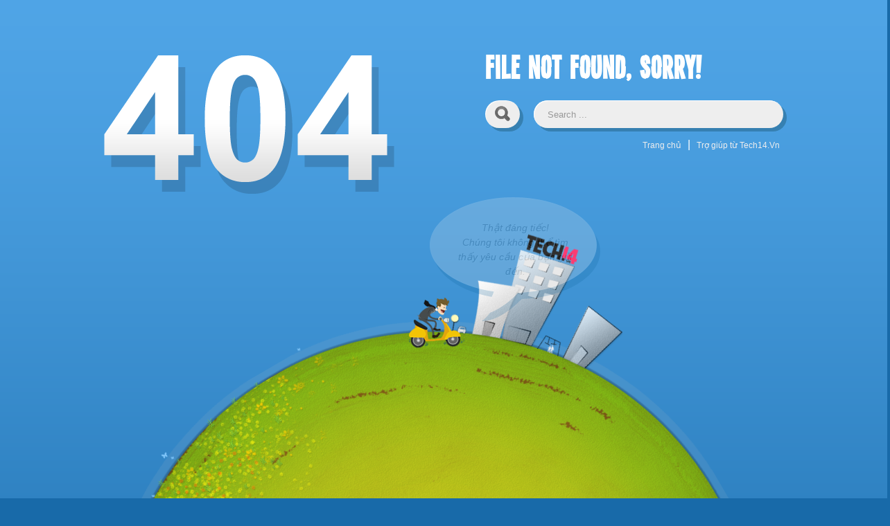

--- FILE ---
content_type: text/html; charset=UTF-8
request_url: https://thanhnampc.vn/sp/bo-mach-chu-c470/mainboard-msi-mag-b660m-mortar-ddr4-p5365
body_size: 1551
content:

<!DOCTYPE html PUBLIC "-//W3C//DTD XHTML 1.0 Transitional//EN" "http://www.w3.org/TR/xhtml1/DTD/xhtml1-transitional.dtd">
<html xmlns="http://www.w3.org/1999/xhtml">
<head>

<meta http-equiv="Content-Type" content="text/html; charset=utf-8" />
<meta name="viewport" content="width=device-width, initial-scale=1.0, maximum-scale=1.0, user-scalable=no" />
<meta name="description" content="Thiết kế website cẩm phả, thiết kế website hạ long, thiết kế website quảng ninh" />

<link rel="stylesheet" href="https://thanhnampc.vn/templates/tech/404/main.css" type="text/css" media="screen, projection" /> <!-- main stylesheet -->
<link rel="stylesheet" type="text/css" media="all" href="https://thanhnampc.vn/templates/tech/404/tipsy.css" /> <!-- Tipsy implementation -->

<!--[if lt IE 8]>
    <link rel="stylesheet" type="text/css" href="css/ie7.css" />
<![endif]-->

<script type="text/javascript" src="https://thanhnampc.vn/templates/tech/404/jquery-1.7.2.min.js"></script> <!-- jQuery implementation -->
<script type="text/javascript" src="https://thanhnampc.vn/templates/tech/404/custom-scripts.js"></script><!-- All of my custom scripts -->
<script type="text/javascript" src="https://thanhnampc.vn/templates/tech/404/jquery.tipsy.js"></script> <!-- Tipsy -->

<script type="text/javascript">

$(document).ready(function(){
            
    universalPreloader();
                           
});

$(window).load(function(){

    //remove Universal Preloader
    universalPreloaderRemove();
    
    rotate();
    dogRun();
    dogTalk();

    //Tipsy implementation
    $('.with-tooltip').tipsy({gravity: $.fn.tipsy.autoNS});
                           
});

</script>

<meta http-equiv="Content-Type" content="text/html; charset=utf-8" />
<title>404 - Not found</title>
</head>

<body>

<!-- Universal preloader -->
<div id="universal-preloader">
    <div class="preloader">
        <img src="https://thanhnampc.vn/templates/tech/404/universal-preloader.gif" alt="universal-preloader" class="universal-preloader-preloader"/>
    </div>
</div>
<!-- Universal preloader -->

<div id="wrapper">
<!-- 404 graphic -->
    <div class="graphic">
        <img src="https://thanhnampc.vn/templates/tech/404/404.png" alt="404" />
    </div>
<!-- 404 graphic -->

<!-- Text, search form and menu -->
<div class="top-left">
    <!-- Not found text -->
        <div class="not-found-text">
            <h1 class="not-found-text">File not found, sorry!</h1>
        </div>
    <!-- Not found text -->

    <!-- search form -->
    <div class="search">
        <form name="search" method="POST" action="https://thanhnampc.vn/search.php">
            <input type="text" name="search" value="Search ..." />
            <input class="with-tooltip" title="Search!" type="submit" value="" />
        </form>
    </div>
    <!-- search form -->

    <!-- top menu -->
    <div class="top-menu">
        <a href="https://thanhnampc.vn" class="with-tooltip" title="Quay lại trang chủ">Trang chủ</a> | <a href="http://tech14.vn" class="with-tooltip" title=" Đỡ tốn thời gian và công sức, đỡ làm nhiều lần => đỡ tốn tiền bạc. Lời khuyên: ''hãy tham khảo thật kỹ trang web của chúng tôi để hiểu được giá trị này''. ">Trợ giúp từ Tech14.Vn</a>
    </div>
    <!-- top menu -->
</div>
<!-- Text, search form and menu -->

<!-- planet at the bottom -->
    <div class="planet">
        <div class="dog-wrapper">
        <!-- dog running -->
            <div class="dog"></div>
        <!-- dog running -->
            
        <!-- dog bubble talking -->
            <div class="dog-bubble">
                
            </div>
            
            <!-- The dog bubble rotates these -->
            <div class="bubble-options">
                <p class="dog-bubble">
                    Thật đáng tiếc! <br>Chúng tôi không thể tìm thấy yêu cầu của bạn gửi đến.
                </p>
                <p class="dog-bubble">
                    Có thể đường dẫn truy cập của chúng tôi đã không còn trên website.
                </p>
                <p class="dog-bubble">
                    <br />
                    Chúng tôi xin lỗi vì sự bất tiện này.
                </p>
                <p class="dog-bubble">
                    Bạn có thể tìm kiếm 1 thứ gì đó trên website của chúng tôi.
                </p>
                <p class="dog-bubble">
                    Hoặc bạn có thể gửi yêu cầu đến cho chúng tôi để chúng tôi biết được nhu cầu của bạn!
                </p>
                <p class="dog-bubble">
                    Thành thật xin lỗi vì sự bất tiện này!
                </p>
            </div>
            <!-- The dog bubble rotates these -->
        <!-- dog bubble talking -->
        </div>

        <!-- planet image -->
        <img src="https://thanhnampc.vn/templates/tech/404/planet.png" alt="planet" />
        <!-- planet image -->
    </div>
<!-- planet at the bottom -->
</div>

</body>
</html>




--- FILE ---
content_type: text/css
request_url: https://thanhnampc.vn/templates/tech/404/main.css
body_size: 2093
content:
@charset "utf-8";
/* CSS Document */

/* === Custom font === */

@font-face {
    font-family: 'SingleSleeveRegular';
    src: url('sing-webfont.eot');
    src: url('sing-webfont.eot?#iefix') format('embedded-opentype'),
         url('sing-webfont.woff') format('woff'),
         url('sing-webfont.ttf') format('truetype'),
         url('sing-webfont.svg#SingleSleeveRegular') format('svg');
    font-weight: normal;
    font-style: normal;

}

/* === General stuff === */

html, body{
	
	height:100%;
	background:#186aa9 url(sky-background.png) top repeat-x;	
	overflow:hidden;
	padding:0;
	margin:0;
	font-family:Arial, Helvetica, sans-serif;
	
}

a{
	
	color:#3680b1;	
	
}

img, a img{
	
	border:0px none;	
	outline:none;
	
}

/* === Preloader === */

#universal-preloader{
	
	position:fixed;
	top:0px;
	left:0px;
	width:100%;
	height:100%;
	opacity:0.96;
	background:#000 url(background.png) repeat;
	z-index:999999999;
	
}

#universal-preloader>.preloader{
	
	width:24px;
	height:24px;
	position:absolute;
	top:50%;
	left:50%;
	text-align:center;
	
}

.universal-preloader-preloader{
	
	position:absolute; 
	top:0px; 
	left:0px;	
	
}

/* === Dog Changer === */

#dog-changer{

	position:fixed;
	top:20px;
	left:-122px;
	background:#fefefe;
	border-radius:0px 5px 5px 0px;
	box-shadow:0px 0px 0px 5px rgba(0,0,0,0.2);

}

#dog-changer .toggle{

	height: 50px;
	position: absolute;
	right: -50px;
	top: -3px;
	width: 50px;

}

#dog-changer .toggle:hover{

	cursor:pointer;

}

#dog-changer ul{

	margin:0px;
	padding:20px;
	list-style: none;

}

#dog-changer ul li{

	width:80px;
	overflow:hidden;

}

#dog-changer ul li a{

	opacity:0.3;

}

/* === Main Section === */

#wrapper{
	
	width:980px;
	margin:0px auto;
	position:relative;
	height:100%;
	background:url(sky-shine.jpg) top left no-repeat;
	
}

div.top-left{

	position:absolute;
	right:0px;

}

h1.not-found-text{
	
	font-size:50px;
	color:#fff;
	font-family:"SingleSleeveRegular", cursive;
	letter-spacing:2px;
	margin-bottom:20px;
	
}

div.not-found-text{
	
	position:absolute;
	top:35px;
	right:0px;
	width:430px;
	
}

div.graphic{
	
	position:absolute;
	top:80px;
	left:0px;
	
}

div.planet{

	position:absolute;
	bottom:-700px;
	margin:0px auto;
	z-index:0;
	
}

div.planet>img{

	width:960px;

}

div.dog-wrapper{
	
	position:absolute;
	top:45px;
	left:440px;
	
}

div.dog{
	
	position:absolute;
	bottom:0px;
	left:0px;
	width:80px;
	height:80px;
	z-index:999;
	background:url(dog1.png) 0px 0px no-repeat;
	
}

div.search{
	
	position:absolute;
	top:145px;
	right:0px;
	width:340px;
	background:#eeeeee;
	box-shadow:1px 1px 0 #ffffff inset, 5px 5px 0px #3680b1;
	color:#555555;
	font-size:14px;
	text-shadow:1px 1px 0 #ffffff;
	border-radius:30px;
	padding:10px;
	z-index:999;
	
}

div.search input[type=submit]:hover{
	
	background:#ffffff url(search.png) center center no-repeat;	
	cursor:pointer;
	
}

div.search input[type=submit]{
	
	box-shadow:1px 1px 0 #ffffff inset, 5px 5px 0px #3680b1;
	background:#eeeeee url(search.png) center center no-repeat;
	border-radius:50px;
	position:absolute;
	top:0px;
	right:380px;
	width:50px;
	height:40px;
	border:none;
	
	
}

div.search input[type=text]{
	
	padding:0px 10px;
	border:0px none;
	background:none;
	color:#999999;
	width:300px;
	height:20px;
	
}

div.top-menu{
	
	position:relative;
	top:200px;
	right:0px;
	color:#ffffff;
	z-index:998;
	
}

div.top-menu a{
	
	text-decoration:none;
	color:#eeeeee;
	margin:0px 5px;
	font-size:12px;
	
}

div.top-menu a:hover{
	
	color:#abd7fa;	
	
}

div.dog-bubble{
	
	font-size:14px;
	line-height:1.5;
	font-style:italic;
	height:179px;
	width:246px;
	background:url(bubble.png) top center no-repeat;
	padding:20px 0px;
	position:absolute;
	bottom:0px;
	left:30px;
	z-index:999;
	opacity:0;
	color:#555555;
	font-size:14px;
	text-shadow:1px 1px 0 #ffffff;
	
}

div.dog-bubble>p{
	
	text-align:center;
	padding:0px 35px;	
	
}

div.bubble-options{

	opacity:0;
	visibility:hidden;
	display:none;
	
}

/* === Responsive === */

/* #Small laptop screens
================================================== */

    /* Note: Design for a width of 960px */

    @media only screen and (max-width: 960px) {

    	#wrapper{

    		width:600px;
    		background-image:none;

    	}

        div.planet{

			position:absolute;
			bottom:-360px;
			margin:0 auto 0 -280px;
			z-index:0;
			left:50%;
			
		}

		div.planet>img{

			width:560px;

		}

		div.dog-wrapper{
	
			position:absolute;
			top:45px;
			left:250px;
			
		}

		div.graphic{
	
			position:absolute;
			top:50px;
			left:40px;
			
		}

		div.top-left {

		    position: absolute;
		    right: 0px;
		    top: -40px;

		}

		div.graphic>img{

			width:60%;

		}

		div.graphic{

			left: 0px;
		    position: absolute;
		    top: 20px;

		}

		div.not-found-text{

			right:0px;
			top:22px;
			width:320px;

		}

		h1.not-found-text{

			font-size:40px;

		}

		div.search{

			right: 10px;
		    top: 105px;
		    width: 230px;

		}

		div.search input[type="text"]{

			width:200px;

		}

		div.search input[type="submit"]{

			right: 260px;

		}

		div.top-menu{

			right: 5px;
   			top: 160px;

		}

    }


/*  #Tablets and small screens
================================================== */

    /* Note: Design for a width of 768px */

    @media only screen and (max-width: 767px) {
        
    	#wrapper{

    		width:400px;
    		background-image:none;

    	}

    	div.graphic>img{

			width:40%;

		}

        div.planet{

			position:absolute;
			bottom:-240px;
			margin:0 auto 0 -180px;
			z-index:0;
			left:50%;
			
		}

		div.planet>img{

			width:360px;

		}

		div.dog-wrapper{
	
			position:absolute;
			top:35px;
			left:150px;
			
		}

		div.graphic{
	
			position:absolute;
			top:20px;
			left:0px;
			
		}

		div.top-left {

		    position: absolute;
		    right: 390px;
		    top: 170px;

		}

		div.search input[type="submit"] {

		    right: 163px;

		}

		div.search {

		    right: 10px;
		    top: 85px;
		    width: 130px;

		}

		h1.not-found-text {

		    font-size: 26px;

		}

		div.not-found-text {

		    right: -100px;
		    top: 33px;
		    width: 320px;

		}

		div.top-left {

		    position: absolute;
		    right: 0;
		    top: -38px;

		}

		div.top-menu {

		    font-size: 9px;
		    right: 5px;
		    top: 137px;

		}

		div.top-menu a{

			font-size: 9px;

		}

    }


/* #Mobile phones
================================================== */

    /* Note: Design for a width of 480px */

    @media only screen and (max-width: 479px){
        
    	#wrapper{

    		width:320px;
    		background-image:none;

    	}

    	div.graphic>img{

			width:25%;

		}

        div.planet{

			position:absolute;
			bottom:-130px;
			margin:0 auto 0 -100px;
			z-index:0;
			left:50%;
			
		}

		div.planet>img{

			width:200px;

		}

		div.dog-wrapper {

		    left: 70px;
		    position: absolute;
		    top: 35px;

		}

		div.search input[type="text"] {

		    height: 10px;
		    padding: 0 10px;

		}

		div.search input[type="submit"] {

		    height: 30px;
		    width: 40px;

		}

		div.search input[type="submit"] {

		    right: 170px;

		}

		div.search {

		    width: 140px;

		}

		div.top-menu {

		    font-size: 7px;
		    top: 123px;

		}

		div.top-menu a{

			font-size: 7px;

		}

    }

--- FILE ---
content_type: application/javascript
request_url: https://thanhnampc.vn/templates/tech/404/custom-scripts.js
body_size: 1461
content:
// JavaScript Document

//prepare variables
var degree = 0;

var maxtalk = 0;
var talkbubble = 1;


$(document).ready(function(){
	
	//clear input text when clicked
	inputTextFix();
	
	//count talk bubbles
	$("div.bubble-options p.dog-bubble").each(function(){
	
		maxtalk++;
									 
	});		
	
});

//function that implements a input text hotfix; remove if you don't like it
function inputTextFix(){

	$("input[type='text'], input[type='password']").each(function(){
			
		//each time a user clicks on a input field
		$(this).click(function(){
						
			//save the current value, if any
			if($(this).attr("value")!=""){
				
				$(this).attr("previous_value", $(this).attr("value"));
				$(this).attr("value","");   
			
			}

		});
		
		//on blur, if left empty, restore the saved value, if any
		$(this).blur(function(){
					
			if($(this).attr("value") == "")
				$(this).attr("value",$(this).attr("previous_value"));					  
							  
		});
										   
	});
	
}

//function that handles the universal preloader positioning and alignment
function universalPreloader(){
		
	var pre = $("#universal-preloader>div");
	
	//centering function
	jQuery.fn.center = function () {
		this.css("position","absolute");
		this.css("top", (($(window).height() - this.outerHeight()) / 2) + "px");
		this.css("left", (($(window).width() - this.outerWidth()) / 2) + "px");
		return this;
	}
	
	//center to the screen
	pre.center();
	
	//run each time user resizes window
	$(window).resize(function() {
	
		pre.center();
							  
	});
	
}

//function that disposes the universal preloader when everything is loaded; called on window.load event
function universalPreloaderRemove(){
		
	var parentD = $("#universal-preloader");
	var pre = $("#universal-preloader>div");
	
	var logo = $("#universal-preloader .universal-preloader-logo");
	var loader = $("#universal-preloader .universal-preloader-preloader");
	
	//when the logo and ajax-loader fades out, fade out the curtain; when that completes, remove the universal preloader from the DOM
	pre.delay(1000).animate({opacity:'0'},{duration:400, complete:function(){
	
		parentD.animate({opacity:'0'},{duration:400, complete:function(){
		
			parentD.remove();
		
		}});
																																		 
	}});
	
	
}


//function that handles the talking dog bubble animations
function dogTalk(){
		
	var timer = setTimeout(function() {
		
		//change the bubble html code
		$temp = "<p>"+$("div.bubble-options p.dog-bubble:nth-child("+talkbubble+")").html()+"</p>";		
		$("div.dog-bubble").html($temp);
		
		//randomize bubble-option
		//talkbubble = Math.floor((Math.random()*maxtalk)+1);

		//browse through bubble-options
		if(talkbubble<maxtalk)
			talkbubble++;
		else
			talkbubble = 1;
		
		//show the bubble
		$(".dog-bubble").animate({"opacity":'1', "bottom":'10px'}, 400);
		
		//hide the bubble
		setTimeout(function() {
			
			$(".dog-bubble").animate({"opacity":'0', "bottom":'0px'}, 400);
			dogTalk();	
		
		}, 5000);		
		
	}, 2000);	
	
}

//function that handles the planet animation
function rotate() {

	$planet = $("div.planet>img");

	  //CSS3
	$planet.css({ 'transform' : 'rotate(' + degree + 'deg)'}); 
	  // For webkit browsers: e.g. Chrome
	$planet.css({ WebkitTransform : 'rotate(' + degree*2 + 'deg)'});
	  // For Mozilla browser: e.g. Firefox
	$planet.css({ '-moz-transform' : 'rotate(' + degree + 'deg)'});
	  //IE9
	$planet.css({ '-ms-transform' : 'rotate(' + degree + 'deg)'});
	  //Opera
	$planet.css({ '-o-transform' : 'rotate(' + degree + 'deg)'});
		
	// Animate rotation with a recursive call
	var timer = setTimeout(function() {
		degree-=0.1; 
		rotate();
	},10);

}

//function that handles dog movement animation
function dogRun(){
	
	var dog = $("div.dog");
	
	var timer2 = setTimeout(function() {
								 
		if(dog.css("background-position") == "0px 0px")
			dog.css({"background-position":"-80px -2px"});
		else
			dog.css({"background-position":"0px 0px"});							 
			
		dogRun();	
		
	}, 130);	
	
}